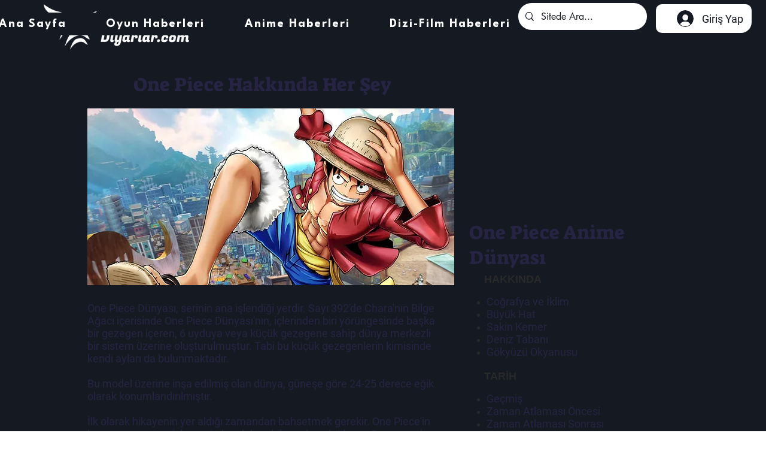

--- FILE ---
content_type: text/html; charset=utf-8
request_url: https://www.google.com/recaptcha/api2/aframe
body_size: 267
content:
<!DOCTYPE HTML><html><head><meta http-equiv="content-type" content="text/html; charset=UTF-8"></head><body><script nonce="2SIxeI1BuXv0qvGOD4gu2w">/** Anti-fraud and anti-abuse applications only. See google.com/recaptcha */ try{var clients={'sodar':'https://pagead2.googlesyndication.com/pagead/sodar?'};window.addEventListener("message",function(a){try{if(a.source===window.parent){var b=JSON.parse(a.data);var c=clients[b['id']];if(c){var d=document.createElement('img');d.src=c+b['params']+'&rc='+(localStorage.getItem("rc::a")?sessionStorage.getItem("rc::b"):"");window.document.body.appendChild(d);sessionStorage.setItem("rc::e",parseInt(sessionStorage.getItem("rc::e")||0)+1);localStorage.setItem("rc::h",'1764921429399');}}}catch(b){}});window.parent.postMessage("_grecaptcha_ready", "*");}catch(b){}</script></body></html>